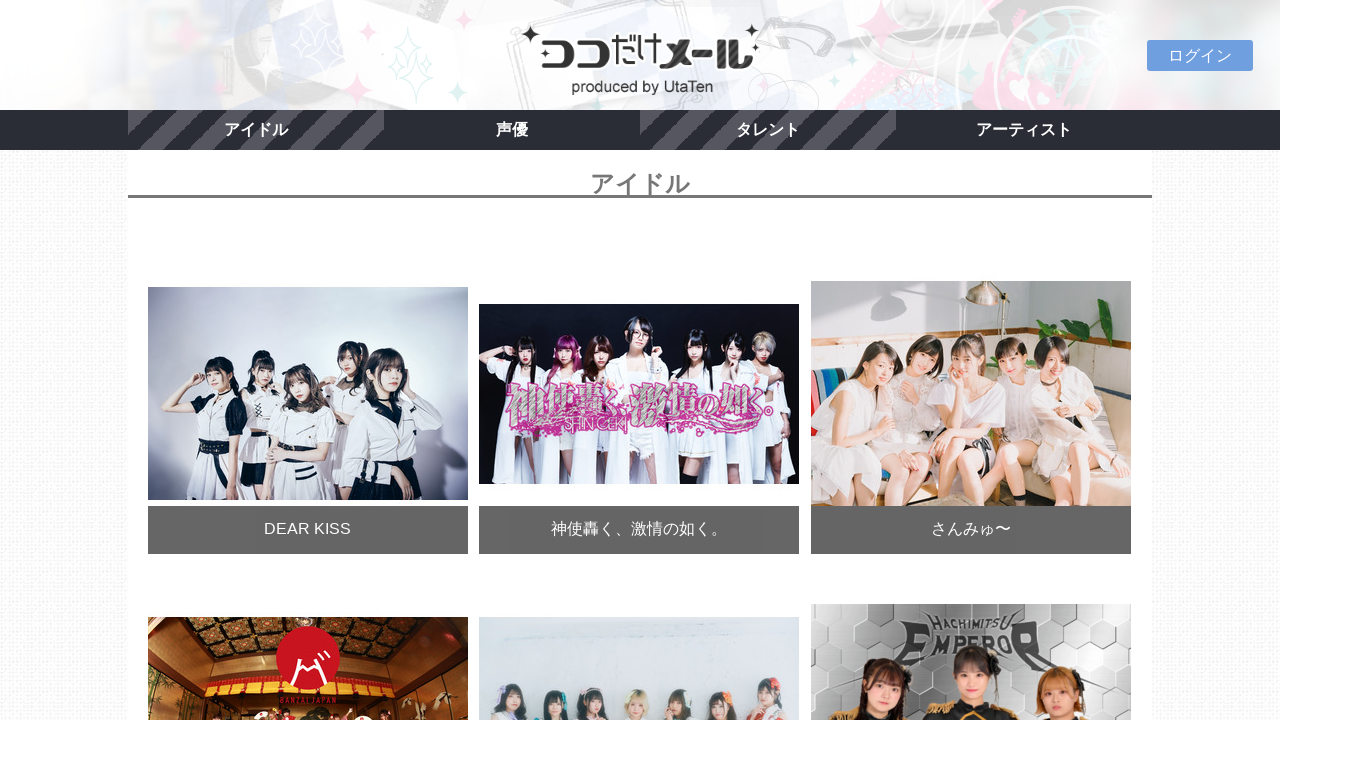

--- FILE ---
content_type: text/html; charset=UTF-8
request_url: https://kdm.utaten.com/group/index?genre=idol&PHPSESSID=2roq358mods44tfq6v7d6q7p46
body_size: 6101
content:
<!DOCTYPE html PUBLIC "-//W3C//DTD XHTML 1.0 Transitional//EN" "http://www.w3.org/TR/xhtml1/DTD/xhtml1-transitional.dtd">
<html xmlns="http://www.w3.org/1999/xhtml" xml:lang="ja" lang="ja">
<head>
  <meta charset="UTF-8" />
  <meta name="viewport" content="width=device-width, initial-scale=1.0, minimum-scale=1.0, user-scalable=no">
  <meta name="format-detection" content="telephone=no" />
  <title>ココだけメール＠UtaTen</title>

<meta name="keywords" content="アイドル,アーティスト,メール">
<meta name="description" content="「ココだけメール＠UtaTen」はアーティストご本人がファンへメールを配信する有料会員サービスです。">
  <link rel="stylesheet" href="https://use.fontawesome.com/releases/v5.8.1/css/all.css" integrity="sha384-50oBUHEmvpQ+1lW4y57PTFmhCaXp0ML5d60M1M7uH2+nqUivzIebhndOJK28anvf" crossorigin="anonymous">
  <link rel="apple-touch-icon-precomposed" href="/assets/apple-touch-icon-precomposed.png" />
  <link rel="shortcut icon" href="/assets/favicon.ico" />
  <!--[if lt IE 9]>
  <script src="http://css3-mediaqueries-js.googlecode.com/svn/trunk/css3-mediaqueries.js"></script>
  <![endif]-->

  <link rel="stylesheet" href="/assets/css/cssreset-context-min.css" type="text/css">
  <link rel="stylesheet" href="/assets/css/flexslider.css" type="text/css" />
  <link href="https://fonts.googleapis.com/css2?family=Lato:wght@900&display=swap" rel="stylesheet" />
  <!--
  <link rel="stylesheet" href="/assets/css/layout.css?r=20260125062352" type="text/css" />
  -->
  <link rel="stylesheet" href="/assets/css/layout.css?r=202508211200" type="text/css" />

  <script type="text/javascript" src="/assets/javascript/jquery-1.11.1.min.js"></script>
  <script type="text/javascript" src="/assets/javascript/jquery.flexslider.js"></script>
  <script type="text/javascript" src="/assets/javascript/common.js"></script>

  <meta name="facebook-domain-verification" content="bf5hme8zr0qzsrpigdgaiiya9yfahl" />

  <!-- Google Tag Manager -->
  <script>(function(w,d,s,l,i){w[l]=w[l]||[];w[l].push({'gtm.start':
  new Date().getTime(),event:'gtm.js'});var f=d.getElementsByTagName(s)[0],
  j=d.createElement(s),dl=l!='dataLayer'?'&l='+l:'';j.async=true;j.src=
  'https://www.googletagmanager.com/gtm.js?id='+i+dl;f.parentNode.insertBefore(j,f);
  })(window,document,'script','dataLayer','GTM-5K7R8ZB');</script>
  <!-- End Google Tag Manager -->
</head>

<body>
  <!-- Google Tag Manager (noscript) -->
  <noscript><iframe src="https://www.googletagmanager.com/ns.html?id=GTM-5K7R8ZB"
  height="0" width="0" style="display:none;visibility:hidden"></iframe></noscript>
  <!-- End Google Tag Manager (noscript) -->
  <div class="logo">
    <a href="/?PHPSESSID=3pmo133e6evqeaear21os8u0i1">
      <!--
        <img src="images/header_320_background.png" class="sm" alt="ココだけメール">
      -->
      <h1>ココだけメール</h1>
      <p class="moji"><img src="/assets/images/contents/common/koko_logo.png" alt="ココだけメール"></p>
    </a>
  </div><!-- logo !-->

  <div class="btn-box">
    <ul class="sns one-button">
            <!-- myButton -->
              <li class="mybtn">
          <a href="/login?PHPSESSID=3pmo133e6evqeaear21os8u0i1">ログイン</a>
        </li>
          </ul>
  </div>

  <div class="clearfix"></div>

    <div class="navbar">
    <div class="nav-box">
      <ul class="nav">
        <li><a href="/group/index?genre=idol&PHPSESSID=3pmo133e6evqeaear21os8u0i1">アイドル</a></li>
        <li><a href="/group/index?genre=voiceactor&PHPSESSID=3pmo133e6evqeaear21os8u0i1">声優</a></li>
        <li><a href="/group/index?genre=talent&PHPSESSID=3pmo133e6evqeaear21os8u0i1">タレント</a></li>
        <li><a href="/group/index?genre=artist&PHPSESSID=3pmo133e6evqeaear21os8u0i1">アーティスト</a></li>
      </ul>
    </div>
  </div><!-- navbar !-->
  
  <div class="clearfix"></div>


  <div class="container">
  <h2>アイドル</h2>
  <div class="photo-box">
          <ul class="inline">
                  <li>
            <div class="article"><!-- 写真とアーティスト名 !-->
                            <a href="/group/show/95?PHPSESSID=3pmo133e6evqeaear21os8u0i1">
                                  <img src="https://kdm.utaten.com/images/thumbnail/320x320/b/e/be4282df01de4e51980b9f0a77e39fe7.jpeg" />                                <div class="profile">
                  <p class="name">DEAR KISS</p>
                </div>
              </a>
            </div><!-- article !-->		
          </li>
                  <li>
            <div class="article"><!-- 写真とアーティスト名 !-->
                            <a href="/group/show/158?PHPSESSID=3pmo133e6evqeaear21os8u0i1">
                                  <img src="https://kdm.utaten.com/images/thumbnail/320x320/8/a/8a7479ea752b685e224f9a2073e5afe7.jpeg" />                                <div class="profile">
                  <p class="name">神使轟く、激情の如く。</p>
                </div>
              </a>
            </div><!-- article !-->		
          </li>
                  <li>
            <div class="article"><!-- 写真とアーティスト名 !-->
                            <a href="/group/show/103?PHPSESSID=3pmo133e6evqeaear21os8u0i1">
                                  <img src="https://kdm.utaten.com/images/thumbnail/320x320/0/0/00f17d3c59afe539429a6d5364f7ce5c.jpeg" />                                <div class="profile">
                  <p class="name">さんみゅ〜</p>
                </div>
              </a>
            </div><!-- article !-->		
          </li>
                  <li>
            <div class="article"><!-- 写真とアーティスト名 !-->
                            <a href="/group/show/160?PHPSESSID=3pmo133e6evqeaear21os8u0i1">
                                  <img src="https://kdm.utaten.com/images/thumbnail/320x320/f/9/f93c8ad908011466c7ad6ba8e0fef6f4.jpeg" />                                <div class="profile">
                  <p class="name">BANZAI JAPAN</p>
                </div>
              </a>
            </div><!-- article !-->		
          </li>
                  <li>
            <div class="article"><!-- 写真とアーティスト名 !-->
                            <a href="/group/show/89?PHPSESSID=3pmo133e6evqeaear21os8u0i1">
                                  <img src="https://kdm.utaten.com/images/thumbnail/320x320/c/c/cca6e28edb661004eee32c0a09128fef.jpeg" />                                <div class="profile">
                  <p class="name">綺星★フィオレナード</p>
                </div>
              </a>
            </div><!-- article !-->		
          </li>
                  <li>
            <div class="article"><!-- 写真とアーティスト名 !-->
                            <a href="/group/show/41?PHPSESSID=3pmo133e6evqeaear21os8u0i1">
                                  <img src="https://kdm.utaten.com/images/thumbnail/320x320/0/a/0a8c24fa876d9593887f9098fa180a4b.png" />                                <div class="profile">
                  <p class="name">蜂蜜★皇帝</p>
                </div>
              </a>
            </div><!-- article !-->		
          </li>
                  <li>
            <div class="article"><!-- 写真とアーティスト名 !-->
                            <a href="/group/show/86?PHPSESSID=3pmo133e6evqeaear21os8u0i1">
                                  <img src="https://kdm.utaten.com/images/thumbnail/320x320/e/b/eb46b972daf3e1587e060029cb20529a.jpeg" />                                <div class="profile">
                  <p class="name">i+chip=memory</p>
                </div>
              </a>
            </div><!-- article !-->		
          </li>
                  <li>
            <div class="article"><!-- 写真とアーティスト名 !-->
                            <a href="/group/show/190?PHPSESSID=3pmo133e6evqeaear21os8u0i1">
                                  <img src="https://kdm.utaten.com/images/thumbnail/320x320/0/a/0a0550ec33360e066d59664073f2c385.jpeg" />                                <div class="profile">
                  <p class="name">ЯiＭ:ＭiＲ</p>
                </div>
              </a>
            </div><!-- article !-->		
          </li>
                  <li>
            <div class="article"><!-- 写真とアーティスト名 !-->
                            <a href="/group/show/153?PHPSESSID=3pmo133e6evqeaear21os8u0i1">
                                  <img src="https://kdm.utaten.com/images/thumbnail/320x320/a/d/ad52bfa1a5fd0c47b93bf45d301df059.jpeg" />                                <div class="profile">
                  <p class="name">littlemore.</p>
                </div>
              </a>
            </div><!-- article !-->		
          </li>
                  <li>
            <div class="article"><!-- 写真とアーティスト名 !-->
                            <a href="/group/show/206?PHPSESSID=3pmo133e6evqeaear21os8u0i1">
                                  <img src="https://kdm.utaten.com/images/thumbnail/320x320/7/4/7477eb8ae776567e893b0083cf352c98.jpeg" />                                <div class="profile">
                  <p class="name">♮リアスクライブ</p>
                </div>
              </a>
            </div><!-- article !-->		
          </li>
                  <li>
            <div class="article"><!-- 写真とアーティスト名 !-->
                            <a href="/group/show/208?PHPSESSID=3pmo133e6evqeaear21os8u0i1">
                                  <img src="https://kdm.utaten.com/images/thumbnail/320x320/0/7/07a793e677f2766a69e511e647cc6aa0.jpeg" />                                <div class="profile">
                  <p class="name">ららぱれーど！</p>
                </div>
              </a>
            </div><!-- article !-->		
          </li>
                  <li>
            <div class="article"><!-- 写真とアーティスト名 !-->
                            <a href="/group/show/92?PHPSESSID=3pmo133e6evqeaear21os8u0i1">
                                  <img src="https://kdm.utaten.com/images/thumbnail/320x320/2/8/28758e7eb834ce7afb3641c3025cefb0.jpeg" />                                <div class="profile">
                  <p class="name">MilkShake（ミルクセーキ）</p>
                </div>
              </a>
            </div><!-- article !-->		
          </li>
                  <li>
            <div class="article"><!-- 写真とアーティスト名 !-->
                            <a href="/group/show/100?PHPSESSID=3pmo133e6evqeaear21os8u0i1">
                                  <img src="https://kdm.utaten.com/images/thumbnail/320x320/4/9/4955a79f7254b208cba3d3de58e4d142.jpeg" />                                <div class="profile">
                  <p class="name">夢幻のシナリオ</p>
                </div>
              </a>
            </div><!-- article !-->		
          </li>
                  <li>
            <div class="article"><!-- 写真とアーティスト名 !-->
                            <a href="/group/show/64?PHPSESSID=3pmo133e6evqeaear21os8u0i1">
                                  <img src="https://kdm.utaten.com/images/thumbnail/320x320/a/c/acb5d2ee81e3e54ef31a847956b1d5b5.png" />                                <div class="profile">
                  <p class="name">NEO BREAK</p>
                </div>
              </a>
            </div><!-- article !-->		
          </li>
                  <li>
            <div class="article"><!-- 写真とアーティスト名 !-->
                            <a href="/group/show/143?PHPSESSID=3pmo133e6evqeaear21os8u0i1">
                                  <img src="https://kdm.utaten.com/images/thumbnail/320x320/7/d/7deffc0b544e68d0bfb87d6d20786012.png" />                                <div class="profile">
                  <p class="name">キミイロプロジェクト</p>
                </div>
              </a>
            </div><!-- article !-->		
          </li>
                  <li>
            <div class="article"><!-- 写真とアーティスト名 !-->
                            <a href="/group/show/161?PHPSESSID=3pmo133e6evqeaear21os8u0i1">
                                  <img src="https://kdm.utaten.com/images/thumbnail/320x320/0/7/0789c06940fa8494223e2352c05561da.jpeg" />                                <div class="profile">
                  <p class="name">愛夢GLTOKYO</p>
                </div>
              </a>
            </div><!-- article !-->		
          </li>
                  <li>
            <div class="article"><!-- 写真とアーティスト名 !-->
                            <a href="/group/show/15?PHPSESSID=3pmo133e6evqeaear21os8u0i1">
                                  <img src="https://kdm.utaten.com/images/thumbnail/320x320/4/9/49499a865a7e24c4ec9d115135a28353.jpeg" />                                <div class="profile">
                  <p class="name">葉月</p>
                </div>
              </a>
            </div><!-- article !-->		
          </li>
                  <li>
            <div class="article"><!-- 写真とアーティスト名 !-->
                            <a href="/group/show/151?PHPSESSID=3pmo133e6evqeaear21os8u0i1">
                                  <img src="https://kdm.utaten.com/images/thumbnail/320x320/2/b/2bf8996c802787b33f8ec3b9eea6bee9.jpeg" />                                <div class="profile">
                  <p class="name">KiREI</p>
                </div>
              </a>
            </div><!-- article !-->		
          </li>
                  <li>
            <div class="article"><!-- 写真とアーティスト名 !-->
                            <a href="/group/show/204?PHPSESSID=3pmo133e6evqeaear21os8u0i1">
                                  <img src="https://kdm.utaten.com/images/thumbnail/320x320/b/7/b713920a2299d393ecfa929206975efa.png" />                                <div class="profile">
                  <p class="name">deeper&sup2;</p>
                </div>
              </a>
            </div><!-- article !-->		
          </li>
                  <li>
            <div class="article"><!-- 写真とアーティスト名 !-->
                            <a href="/group/show/173?PHPSESSID=3pmo133e6evqeaear21os8u0i1">
                                  <img src="https://kdm.utaten.com/images/thumbnail/320x320/e/b/eb07b10b25a6cbed1e818d12fae07c8d.jpeg" />                                <div class="profile">
                  <p class="name">ゆめかわデイズMONSTER</p>
                </div>
              </a>
            </div><!-- article !-->		
          </li>
                  <li>
            <div class="article"><!-- 写真とアーティスト名 !-->
                            <a href="/group/show/128?PHPSESSID=3pmo133e6evqeaear21os8u0i1">
                                  <img src="https://kdm.utaten.com/images/thumbnail/320x320/5/c/5c2b0738358f1b6586a12fbdd130eaa4.png" />                                <div class="profile">
                  <p class="name">東京flavor</p>
                </div>
              </a>
            </div><!-- article !-->		
          </li>
                  <li>
            <div class="article"><!-- 写真とアーティスト名 !-->
                            <a href="/group/show/16?PHPSESSID=3pmo133e6evqeaear21os8u0i1">
                                  <img src="https://kdm.utaten.com/images/thumbnail/320x320/e/2/e2254203373466c647a6d6e3498fabe8.jpeg" />                                <div class="profile">
                  <p class="name">魁☆ニューゲーム</p>
                </div>
              </a>
            </div><!-- article !-->		
          </li>
                  <li>
            <div class="article"><!-- 写真とアーティスト名 !-->
                            <a href="/group/show/179?PHPSESSID=3pmo133e6evqeaear21os8u0i1">
                                  <img src="https://kdm.utaten.com/images/thumbnail/320x320/1/6/16d758f9c3c3f8dd8121275b66ca60d3.png" />                                <div class="profile">
                  <p class="name">TA女子</p>
                </div>
              </a>
            </div><!-- article !-->		
          </li>
                  <li>
            <div class="article"><!-- 写真とアーティスト名 !-->
                            <a href="/group/show/63?PHPSESSID=3pmo133e6evqeaear21os8u0i1">
                                  <img src="https://kdm.utaten.com/images/thumbnail/320x320/1/f/1ff1cd8c8194f9cd97856272ee4c6f54.png" />                                <div class="profile">
                  <p class="name">ElectricGirl III</p>
                </div>
              </a>
            </div><!-- article !-->		
          </li>
                  <li>
            <div class="article"><!-- 写真とアーティスト名 !-->
                            <a href="/group/show/140?PHPSESSID=3pmo133e6evqeaear21os8u0i1">
                                  <img src="https://kdm.utaten.com/images/thumbnail/320x320/f/f/ff01f4ac073a98294fabd589c6dc0d0a.png" />                                <div class="profile">
                  <p class="name">リリシック学園</p>
                </div>
              </a>
            </div><!-- article !-->		
          </li>
                  <li>
            <div class="article"><!-- 写真とアーティスト名 !-->
                            <a href="/group/show/130?PHPSESSID=3pmo133e6evqeaear21os8u0i1">
                                  <img src="https://kdm.utaten.com/images/thumbnail/320x320/f/7/f7b9b06f33d5e2d3dc7e20de2be37a87.jpeg" />                                <div class="profile">
                  <p class="name">JYA☆PON</p>
                </div>
              </a>
            </div><!-- article !-->		
          </li>
                  <li>
            <div class="article"><!-- 写真とアーティスト名 !-->
                            <a href="/group/show/112?PHPSESSID=3pmo133e6evqeaear21os8u0i1">
                                  <img src="https://kdm.utaten.com/images/thumbnail/320x320/1/1/11cb8d7af610d3ef3d81cf668498b7d0.jpeg" />                                <div class="profile">
                  <p class="name">ジキル&amp;ハイド</p>
                </div>
              </a>
            </div><!-- article !-->		
          </li>
                  <li>
            <div class="article"><!-- 写真とアーティスト名 !-->
                            <a href="/group/show/59?PHPSESSID=3pmo133e6evqeaear21os8u0i1">
                                  <img src="https://kdm.utaten.com/images/thumbnail/320x320/a/b/ab6c1b0f2ea6346ea88a98f9ca7d8d3b.jpeg" />                                <div class="profile">
                  <p class="name">木元のぞみ</p>
                </div>
              </a>
            </div><!-- article !-->		
          </li>
                  <li>
            <div class="article"><!-- 写真とアーティスト名 !-->
                            <a href="/group/show/68?PHPSESSID=3pmo133e6evqeaear21os8u0i1">
                                  <img src="https://kdm.utaten.com/images/thumbnail/320x320/f/e/feb96561bc793bb9d37d51944527db8b.jpeg" />                                <div class="profile">
                  <p class="name">八神みお</p>
                </div>
              </a>
            </div><!-- article !-->		
          </li>
                  <li>
            <div class="article"><!-- 写真とアーティスト名 !-->
                            <a href="/group/show/69?PHPSESSID=3pmo133e6evqeaear21os8u0i1">
                                  <img src="https://kdm.utaten.com/images/thumbnail/320x320/3/e/3e9823f5fb05de086e215755ccd26a08.png" />                                <div class="profile">
                  <p class="name">撲我さくら</p>
                </div>
              </a>
            </div><!-- article !-->		
          </li>
                  <li>
            <div class="article"><!-- 写真とアーティスト名 !-->
                            <a href="/group/show/157?PHPSESSID=3pmo133e6evqeaear21os8u0i1">
                                  <img src="https://kdm.utaten.com/images/thumbnail/320x320/1/2/1222d01d7a029ad09aeb847ee8230af3.jpeg" />                                <div class="profile">
                  <p class="name">8bitBRAIN</p>
                </div>
              </a>
            </div><!-- article !-->		
          </li>
                  <li>
            <div class="article"><!-- 写真とアーティスト名 !-->
                            <a href="/group/show/188?PHPSESSID=3pmo133e6evqeaear21os8u0i1">
                                  <img src="https://kdm.utaten.com/images/thumbnail/320x320/1/a/1a440b67102d80f9afb29cb2c893253d.jpeg" />                                <div class="profile">
                  <p class="name">爆風もんす〜ん</p>
                </div>
              </a>
            </div><!-- article !-->		
          </li>
                  <li>
            <div class="article"><!-- 写真とアーティスト名 !-->
                            <a href="/group/show/189?PHPSESSID=3pmo133e6evqeaear21os8u0i1">
                                  <img src="https://kdm.utaten.com/images/thumbnail/320x320/c/9/c9d45c850804fe357832aee4b12ff72d.jpeg" />                                <div class="profile">
                  <p class="name">MystericGirl</p>
                </div>
              </a>
            </div><!-- article !-->		
          </li>
                  <li>
            <div class="article"><!-- 写真とアーティスト名 !-->
                            <a href="/group/show/195?PHPSESSID=3pmo133e6evqeaear21os8u0i1">
                                  <img src="https://kdm.utaten.com/images/thumbnail/320x320/3/3/33759ee9f2aceedd8227005288f15d03.jpeg" />                                <div class="profile">
                  <p class="name">LUNCHI KIDS</p>
                </div>
              </a>
            </div><!-- article !-->		
          </li>
                  <li>
            <div class="article"><!-- 写真とアーティスト名 !-->
                            <a href="/group/show/197?PHPSESSID=3pmo133e6evqeaear21os8u0i1">
                                  <img src="https://kdm.utaten.com/images/thumbnail/320x320/b/f/bf10dc7937f14420a8163286a4a5f976.png" />                                <div class="profile">
                  <p class="name">NO❤︎AF</p>
                </div>
              </a>
            </div><!-- article !-->		
          </li>
                  <li>
            <div class="article"><!-- 写真とアーティスト名 !-->
                            <a href="/group/show/202?PHPSESSID=3pmo133e6evqeaear21os8u0i1">
                                  <img src="https://kdm.utaten.com/images/thumbnail/320x320/3/b/3b8ba67b329a3db4d828b1e9a930a022.jpeg" />                                <div class="profile">
                  <p class="name">愛未莉叶</p>
                </div>
              </a>
            </div><!-- article !-->		
          </li>
                  <li>
            <div class="article"><!-- 写真とアーティスト名 !-->
                            <a href="/group/show/214?PHPSESSID=3pmo133e6evqeaear21os8u0i1">
                                  <img src="https://kdm.utaten.com/images/thumbnail/320x320/5/9/59cbb03257f4959034ae6160162e943c.jpeg" />                                <div class="profile">
                  <p class="name">エラバレシ</p>
                </div>
              </a>
            </div><!-- article !-->		
          </li>
                  <li>
            <div class="article"><!-- 写真とアーティスト名 !-->
                            <a href="/group/show/215?PHPSESSID=3pmo133e6evqeaear21os8u0i1">
                                  <img src="https://kdm.utaten.com/images/thumbnail/320x320/8/0/80bc49ae31b19be3591d34361a505703.jpeg" />                                <div class="profile">
                  <p class="name">純情のアフィリア</p>
                </div>
              </a>
            </div><!-- article !-->		
          </li>
                  <li>
            <div class="article"><!-- 写真とアーティスト名 !-->
                            <a href="/group/show/216?PHPSESSID=3pmo133e6evqeaear21os8u0i1">
                                  <img src="https://kdm.utaten.com/images/thumbnail/320x320/a/5/a57d46fe20ecdedf837edb7f9a5b1511.jpeg" />                                <div class="profile">
                  <p class="name">Baby&rsquo;z Breath</p>
                </div>
              </a>
            </div><!-- article !-->		
          </li>
                  <li>
            <div class="article"><!-- 写真とアーティスト名 !-->
                            <a href="/group/show/218?PHPSESSID=3pmo133e6evqeaear21os8u0i1">
                                  <img src="https://kdm.utaten.com/images/thumbnail/320x320/e/2/e2292ed9480de691a889bc9e22079b57.jpeg" />                                <div class="profile">
                  <p class="name">遥か、彼方。</p>
                </div>
              </a>
            </div><!-- article !-->		
          </li>
                  <li>
            <div class="article"><!-- 写真とアーティスト名 !-->
                            <a href="/group/show/220?PHPSESSID=3pmo133e6evqeaear21os8u0i1">
                                  <img src="https://kdm.utaten.com/images/thumbnail/320x320/5/e/5e0b5ee7c85485be9fcadb277192b74a.jpeg" />                                <div class="profile">
                  <p class="name">ミニスカポリス</p>
                </div>
              </a>
            </div><!-- article !-->		
          </li>
                  <li>
            <div class="article"><!-- 写真とアーティスト名 !-->
                            <a href="/group/show/221?PHPSESSID=3pmo133e6evqeaear21os8u0i1">
                                  <img src="https://kdm.utaten.com/images/thumbnail/320x320/2/b/2b9b67811c487c44bd2b514f1b871bee.jpeg" />                                <div class="profile">
                  <p class="name">揺メク夜ニ</p>
                </div>
              </a>
            </div><!-- article !-->		
          </li>
                  <li>
            <div class="article"><!-- 写真とアーティスト名 !-->
                            <a href="/group/show/224?PHPSESSID=3pmo133e6evqeaear21os8u0i1">
                                  <img src="https://kdm.utaten.com/images/thumbnail/320x320/d/6/d61cbe26704cb82c7f7310fd0b517838.png" />                                <div class="profile">
                  <p class="name">びびっとキュート</p>
                </div>
              </a>
            </div><!-- article !-->		
          </li>
                  <li>
            <div class="article"><!-- 写真とアーティスト名 !-->
                            <a href="/group/show/225?PHPSESSID=3pmo133e6evqeaear21os8u0i1">
                                  <img src="https://kdm.utaten.com/images/thumbnail/320x320/6/5/65cb2702dcbca808e0372fb426e92eb4.png" />                                <div class="profile">
                  <p class="name">甘病神℃ロヲム</p>
                </div>
              </a>
            </div><!-- article !-->		
          </li>
                  <li>
            <div class="article"><!-- 写真とアーティスト名 !-->
                            <a href="/group/show/226?PHPSESSID=3pmo133e6evqeaear21os8u0i1">
                                  <img src="https://kdm.utaten.com/images/thumbnail/320x320/6/7/67464dac8daf155bb50661446717dca3.jpeg" />                                <div class="profile">
                  <p class="name">kimikara（きみから）</p>
                </div>
              </a>
            </div><!-- article !-->		
          </li>
                  <li>
            <div class="article"><!-- 写真とアーティスト名 !-->
                            <a href="/group/show/227?PHPSESSID=3pmo133e6evqeaear21os8u0i1">
                                  <img src="https://kdm.utaten.com/images/thumbnail/320x320/4/6/46b43bc289fa95a662bd5582b2d85076.jpeg" />                                <div class="profile">
                  <p class="name">Alice Stella</p>
                </div>
              </a>
            </div><!-- article !-->		
          </li>
                  <li>
            <div class="article"><!-- 写真とアーティスト名 !-->
                            <a href="/group/show/228?PHPSESSID=3pmo133e6evqeaear21os8u0i1">
                                  <img src="https://kdm.utaten.com/images/thumbnail/320x320/8/4/843b024e155b8049f33b1eba0bd6d2d4.jpeg" />                                <div class="profile">
                  <p class="name">momoca.-百歌-</p>
                </div>
              </a>
            </div><!-- article !-->		
          </li>
                  <li>
            <div class="article"><!-- 写真とアーティスト名 !-->
                            <a href="/group/show/229?PHPSESSID=3pmo133e6evqeaear21os8u0i1">
                                  <img src="https://kdm.utaten.com/images/thumbnail/320x320/a/f/afb6968e90eb1abae47f748b6f8e8ac5.png" />                                <div class="profile">
                  <p class="name">ミスカラット</p>
                </div>
              </a>
            </div><!-- article !-->		
          </li>
                  <li>
            <div class="article"><!-- 写真とアーティスト名 !-->
                            <a href="/group/show/230?PHPSESSID=3pmo133e6evqeaear21os8u0i1">
                                  <img src="https://kdm.utaten.com/images/thumbnail/320x320/7/e/7ea8ad0252090d9ba628facc25319071.jpeg" />                                <div class="profile">
                  <p class="name">世界逆転宣言！</p>
                </div>
              </a>
            </div><!-- article !-->		
          </li>
                  <li>
            <div class="article"><!-- 写真とアーティスト名 !-->
                            <a href="/group/show/231?PHPSESSID=3pmo133e6evqeaear21os8u0i1">
                                  <img src="https://kdm.utaten.com/images/thumbnail/320x320/1/9/19f0db83c11e38902e98e6e5181e0474.png" />                                <div class="profile">
                  <p class="name">KAWAIi至上主義</p>
                </div>
              </a>
            </div><!-- article !-->		
          </li>
                  <li>
            <div class="article"><!-- 写真とアーティスト名 !-->
                            <a href="/group/show/232?PHPSESSID=3pmo133e6evqeaear21os8u0i1">
                                  <img src="https://kdm.utaten.com/images/thumbnail/320x320/9/1/91c8a80866b774955fb15466a85135eb.jpeg" />                                <div class="profile">
                  <p class="name">ヒトノユメ</p>
                </div>
              </a>
            </div><!-- article !-->		
          </li>
                  <li>
            <div class="article"><!-- 写真とアーティスト名 !-->
                            <a href="/group/show/233?PHPSESSID=3pmo133e6evqeaear21os8u0i1">
                                  <img src="https://kdm.utaten.com/images/thumbnail/320x320/3/2/32142353b17a094ee62ca940bacf13ff.jpeg" />                                <div class="profile">
                  <p class="name">おやすみセカイ</p>
                </div>
              </a>
            </div><!-- article !-->		
          </li>
                  <li>
            <div class="article"><!-- 写真とアーティスト名 !-->
                            <a href="/group/show/236?PHPSESSID=3pmo133e6evqeaear21os8u0i1">
                                  <img src="https://kdm.utaten.com/images/thumbnail/320x320/d/5/d58f77ad9d89fa8e2fa81d2058bc79fc.png" />                                <div class="profile">
                  <p class="name">you/17</p>
                </div>
              </a>
            </div><!-- article !-->		
          </li>
                  <li>
            <div class="article"><!-- 写真とアーティスト名 !-->
                            <a href="/group/show/237?PHPSESSID=3pmo133e6evqeaear21os8u0i1">
                                  <img src="https://kdm.utaten.com/images/thumbnail/320x320/b/1/b185e4c25bf98fdb78f5bef864ea04a2.png" />                                <div class="profile">
                  <p class="name">うりぼちゃん</p>
                </div>
              </a>
            </div><!-- article !-->		
          </li>
                  <li>
            <div class="article"><!-- 写真とアーティスト名 !-->
                            <a href="/group/show/238?PHPSESSID=3pmo133e6evqeaear21os8u0i1">
                                  <img src="https://kdm.utaten.com/images/thumbnail/320x320/8/4/840435e973a75a3c37ce8d1bac9fc2c5.png" />                                <div class="profile">
                  <p class="name">きっと、これが世界？</p>
                </div>
              </a>
            </div><!-- article !-->		
          </li>
                  <li>
            <div class="article"><!-- 写真とアーティスト名 !-->
                            <a href="/group/show/239?PHPSESSID=3pmo133e6evqeaear21os8u0i1">
                                  <img src="https://kdm.utaten.com/images/thumbnail/320x320/0/9/095dfb4e56e5421356b1163ee88fc69d.jpeg" />                                <div class="profile">
                  <p class="name">Aim</p>
                </div>
              </a>
            </div><!-- article !-->		
          </li>
                  <li>
            <div class="article"><!-- 写真とアーティスト名 !-->
                            <a href="/group/show/240?PHPSESSID=3pmo133e6evqeaear21os8u0i1">
                                  <img src="https://kdm.utaten.com/images/thumbnail/320x320/7/3/731cb3fc59155d9f3a5d207fb76fd9b8.jpeg" />                                <div class="profile">
                  <p class="name">キミニハネ</p>
                </div>
              </a>
            </div><!-- article !-->		
          </li>
                  <li>
            <div class="article"><!-- 写真とアーティスト名 !-->
                            <a href="/group/show/241?PHPSESSID=3pmo133e6evqeaear21os8u0i1">
                                  <img src="https://kdm.utaten.com/images/thumbnail/320x320/0/3/03fa3f37c8d7a151d703987cf8da4877.jpeg" />                                <div class="profile">
                  <p class="name">あくまで天使</p>
                </div>
              </a>
            </div><!-- article !-->		
          </li>
                  <li>
            <div class="article"><!-- 写真とアーティスト名 !-->
                            <a href="/group/show/242?PHPSESSID=3pmo133e6evqeaear21os8u0i1">
                                  <img src="https://kdm.utaten.com/images/thumbnail/320x320/1/b/1b1c3e3711463056a72ff03ec9cf429d.jpeg" />                                <div class="profile">
                  <p class="name">HALO PALLETE</p>
                </div>
              </a>
            </div><!-- article !-->		
          </li>
                  <li>
            <div class="article"><!-- 写真とアーティスト名 !-->
                            <a href="/group/show/243?PHPSESSID=3pmo133e6evqeaear21os8u0i1">
                                  <img src="https://kdm.utaten.com/images/thumbnail/320x320/3/d/3da9c82bac23323b4128f8af3243dc7c.jpeg" />                                <div class="profile">
                  <p class="name">幻色シアター</p>
                </div>
              </a>
            </div><!-- article !-->		
          </li>
                  <li>
            <div class="article"><!-- 写真とアーティスト名 !-->
                            <a href="/group/show/244?PHPSESSID=3pmo133e6evqeaear21os8u0i1">
                                  <img src="https://kdm.utaten.com/images/thumbnail/320x320/b/8/b8029fb3aaa5a26d6222be7f6933580a.jpeg" />                                <div class="profile">
                  <p class="name">再生のルクトゥミー</p>
                </div>
              </a>
            </div><!-- article !-->		
          </li>
                  <li>
            <div class="article"><!-- 写真とアーティスト名 !-->
                            <a href="/group/show/246?PHPSESSID=3pmo133e6evqeaear21os8u0i1">
                                  <img src="https://kdm.utaten.com/images/thumbnail/320x320/8/0/805015ea088fe7f19f54309e32b28e0a.jpeg" />                                <div class="profile">
                  <p class="name">天使の羽衣</p>
                </div>
              </a>
            </div><!-- article !-->		
          </li>
                  <li>
            <div class="article"><!-- 写真とアーティスト名 !-->
                            <a href="/group/show/247?PHPSESSID=3pmo133e6evqeaear21os8u0i1">
                                  <img src="https://kdm.utaten.com/images/thumbnail/320x320/c/1/c13274e9da0899788da574d964e95023.png" />                                <div class="profile">
                  <p class="name">ドリームシンフォニー</p>
                </div>
              </a>
            </div><!-- article !-->		
          </li>
                  <li>
            <div class="article"><!-- 写真とアーティスト名 !-->
                            <a href="/group/show/249?PHPSESSID=3pmo133e6evqeaear21os8u0i1">
                                  <img src="https://kdm.utaten.com/images/thumbnail/320x320/6/c/6c5bb4fbdf5a77c7e367babf9e2ee1c8.jpeg" />                                <div class="profile">
                  <p class="name">MELODY MELLOW</p>
                </div>
              </a>
            </div><!-- article !-->		
          </li>
                  <li>
            <div class="article"><!-- 写真とアーティスト名 !-->
                            <a href="/group/show/251?PHPSESSID=3pmo133e6evqeaear21os8u0i1">
                                  <img src="https://kdm.utaten.com/images/thumbnail/320x320/f/f/ff27098d514288c54d1a65dfebf98383.png" />                                <div class="profile">
                  <p class="name">#あいり～む</p>
                </div>
              </a>
            </div><!-- article !-->		
          </li>
                  <li>
            <div class="article"><!-- 写真とアーティスト名 !-->
                            <a href="/group/show/253?PHPSESSID=3pmo133e6evqeaear21os8u0i1">
                                  <img src="https://kdm.utaten.com/images/thumbnail/320x320/4/8/486d2844c0d54eceb1d85b80e78dce41.png" />                                <div class="profile">
                  <p class="name">Fancy Film*</p>
                </div>
              </a>
            </div><!-- article !-->		
          </li>
                  <li>
            <div class="article"><!-- 写真とアーティスト名 !-->
                            <a href="/group/show/254?PHPSESSID=3pmo133e6evqeaear21os8u0i1">
                                  <img src="https://kdm.utaten.com/images/thumbnail/320x320/5/3/534192009830fb7ff3f6beef9e906253.png" />                                <div class="profile">
                  <p class="name">BrainBeat</p>
                </div>
              </a>
            </div><!-- article !-->		
          </li>
                  <li>
            <div class="article"><!-- 写真とアーティスト名 !-->
                            <a href="/group/show/255?PHPSESSID=3pmo133e6evqeaear21os8u0i1">
                                  <img src="https://kdm.utaten.com/images/thumbnail/320x320/2/5/25bbff8bde5a6b1fe3daee4275389e40.jpeg" />                                <div class="profile">
                  <p class="name">留守番ノノカ</p>
                </div>
              </a>
            </div><!-- article !-->		
          </li>
                  <li>
            <div class="article"><!-- 写真とアーティスト名 !-->
                            <a href="/group/show/256?PHPSESSID=3pmo133e6evqeaear21os8u0i1">
                                  <img src="https://kdm.utaten.com/images/thumbnail/320x320/9/e/9e41c030133c2f6cc946af96381c3747.jpeg" />                                <div class="profile">
                  <p class="name">if only...</p>
                </div>
              </a>
            </div><!-- article !-->		
          </li>
                  <li>
            <div class="article"><!-- 写真とアーティスト名 !-->
                            <a href="/group/show/259?PHPSESSID=3pmo133e6evqeaear21os8u0i1">
                                  <img src="https://kdm.utaten.com/images/thumbnail/320x320/9/a/9ac4efaa34346d20904e804faf88a71a.jpeg" />                                <div class="profile">
                  <p class="name">Le☆miel</p>
                </div>
              </a>
            </div><!-- article !-->		
          </li>
                  <li>
            <div class="article"><!-- 写真とアーティスト名 !-->
                            <a href="/group/show/260?PHPSESSID=3pmo133e6evqeaear21os8u0i1">
                                  <img src="https://kdm.utaten.com/images/thumbnail/320x320/7/0/7024a735882a2ef00de356b2fcb67234.png" />                                <div class="profile">
                  <p class="name">はいどーも！テラスマです！</p>
                </div>
              </a>
            </div><!-- article !-->		
          </li>
                  <li>
            <div class="article"><!-- 写真とアーティスト名 !-->
                            <a href="/group/show/262?PHPSESSID=3pmo133e6evqeaear21os8u0i1">
                                  <img src="https://kdm.utaten.com/images/thumbnail/320x320/6/9/69ff96eb76c0dab4503d21f5150f50cc.jpeg" />                                <div class="profile">
                  <p class="name">らぶ♡ぽーしょん！</p>
                </div>
              </a>
            </div><!-- article !-->		
          </li>
                  <li>
            <div class="article"><!-- 写真とアーティスト名 !-->
                            <a href="/group/show/264?PHPSESSID=3pmo133e6evqeaear21os8u0i1">
                                  <img src="https://kdm.utaten.com/images/thumbnail/320x320/3/3/33b10881479e51bb59210b78c8d04577.png" />                                <div class="profile">
                  <p class="name">影月〜shadow moon〜</p>
                </div>
              </a>
            </div><!-- article !-->		
          </li>
                  <li>
            <div class="article"><!-- 写真とアーティスト名 !-->
                            <a href="/group/show/265?PHPSESSID=3pmo133e6evqeaear21os8u0i1">
                                  <img src="https://kdm.utaten.com/images/thumbnail/320x320/b/7/b7903ad8b46bab3e79808da0993400da.jpeg" />                                <div class="profile">
                  <p class="name">幻狂デモクラシー</p>
                </div>
              </a>
            </div><!-- article !-->		
          </li>
                  <li>
            <div class="article"><!-- 写真とアーティスト名 !-->
                            <a href="/group/show/266?PHPSESSID=3pmo133e6evqeaear21os8u0i1">
                                  <img src="https://kdm.utaten.com/images/thumbnail/320x320/6/5/65a0b97db8b2e86aadac7610406a00c3.jpeg" />                                <div class="profile">
                  <p class="name">プリンセスは眠らないっ！</p>
                </div>
              </a>
            </div><!-- article !-->		
          </li>
                  <li>
            <div class="article"><!-- 写真とアーティスト名 !-->
                            <a href="/group/show/267?PHPSESSID=3pmo133e6evqeaear21os8u0i1">
                                  <img src="https://kdm.utaten.com/images/thumbnail/320x320/8/6/86c3f23d7252344133df777af6627403.jpeg" />                                <div class="profile">
                  <p class="name">Frolic Park</p>
                </div>
              </a>
            </div><!-- article !-->		
          </li>
                  <li>
            <div class="article"><!-- 写真とアーティスト名 !-->
                            <a href="/group/show/268?PHPSESSID=3pmo133e6evqeaear21os8u0i1">
                                  <img src="https://kdm.utaten.com/images/thumbnail/320x320/0/0/00bd22e3fde451efd2a32f5ff2ae338c.jpeg" />                                <div class="profile">
                  <p class="name">Aurora</p>
                </div>
              </a>
            </div><!-- article !-->		
          </li>
                  <li>
            <div class="article"><!-- 写真とアーティスト名 !-->
                            <a href="/group/show/269?PHPSESSID=3pmo133e6evqeaear21os8u0i1">
                                  <img src="https://kdm.utaten.com/images/thumbnail/320x320/0/c/0c142ae0b9b1e669ddc0d8cd4bd1a748.jpeg" />                                <div class="profile">
                  <p class="name">君と青</p>
                </div>
              </a>
            </div><!-- article !-->		
          </li>
              </ul>
      </div><!-- photo-box !-->
</div><!-- container !-->

      <div class="container footer">
      <ul class="navbar-nav list-inline">
        <li><a href="/index/agreement?PHPSESSID=3pmo133e6evqeaear21os8u0i1">利用規約</a></li>
        <li><a href="/index/law?PHPSESSID=3pmo133e6evqeaear21os8u0i1">特定商取引法に基づく表示</a></li>
        <li><a href="/index/privacy?PHPSESSID=3pmo133e6evqeaear21os8u0i1">プライバシーポリシー</a></li>
        <li><a href="/inquiry?PHPSESSID=3pmo133e6evqeaear21os8u0i1">よくある質問・お問い合わせ</a></li>
        <li><a href="/biz?PHPSESSID=3pmo133e6evqeaear21os8u0i1">参加希望事務所様へ</a></li>
      </ul>
    </div><!-- container footer!-->

    <div class="clearfix"></div>
  
  <!-- PageTop -->
  <p id="pageTop"><a href="#"><img src="/assets/images/contents/common/Pagetop.png"></a></p>

  <!-- フッター -->
  <footer>
    <p>Copyright&copy;IBG Media. All Rights Reserved.</p>
  </footer>
</body>
</html>
